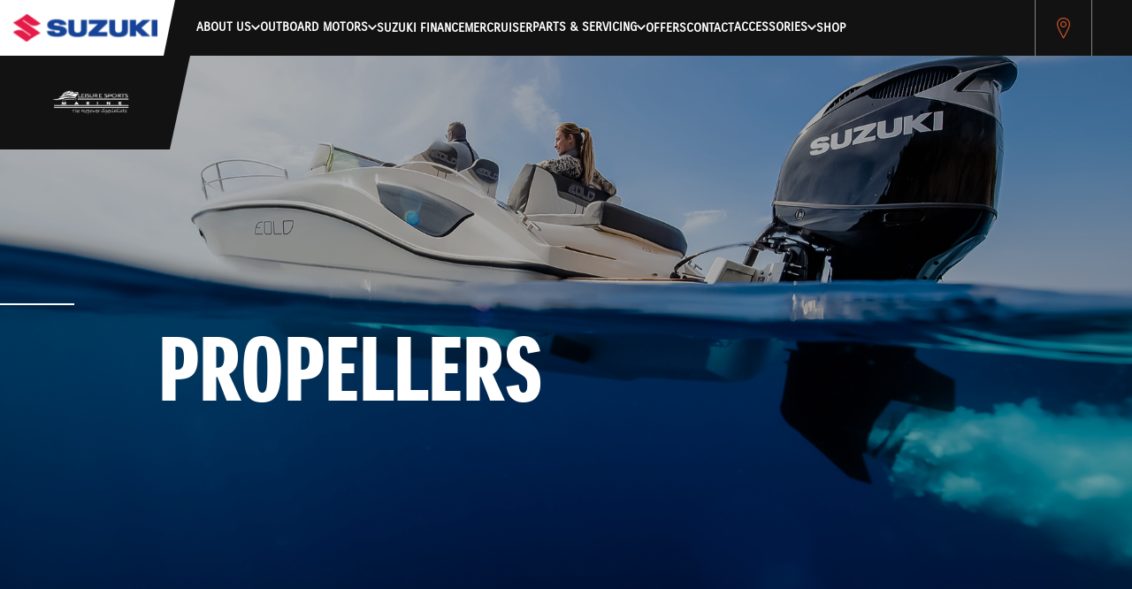

--- FILE ---
content_type: text/html; charset=utf-8
request_url: https://leisuresportsmarine.com/rigging-and-accessories/suzuki-propellers
body_size: 9584
content:
<!doctype html>
<html class="no-js" lang="en-US">
<head>
    <base href="https://leisuresportsmarine.com/"><!--[if lte IE 6]></base><![endif]-->
    <meta name="generator" content="Silverstripe CMS">
<meta http-equiv="Content-Type" content="text/html; charset=utf-8">
<link rel="canonical" content="https://leisuresportsmarine.com/rigging-and-accessories/suzuki-propellers/">
<meta property="og:locale" content="en_US">
<meta property="og:type" content="article">
<meta property="og:title" content="Propellers">
<meta property="og:url" content="https://leisuresportsmarine.com/rigging-and-accessories/suzuki-propellers">
<meta property="og:site_name" content="Leisure Sports Marine">
<meta name="twitter:card" content="summary_large_image"><meta name="x-subsite-id" content="44" />

    <meta name="viewport" id="viewport" content="width=device-width,minimum-scale=1.0,maximum-scale=10.0,initial-scale=1.0" />
    
    
    <link rel="apple-touch-icon" sizes="180x180" href="/_resources/themes/suzukimarine-subsite/images/apple-touch-icon.png?m=1706508242">
<link rel="icon" type="image/png" sizes="32x32" href="/_resources/themes/suzukimarine-subsite/images/favicon-32x32.png?m=1706508242">
<link rel="icon" type="image/png" sizes="16x16" href="/_resources/themes/suzukimarine-subsite/images/favicon-16x16.png?m=1706508242">
<link rel="manifest" crossorigin="use-credentials" href="/_resources/themes/suzukimarine-subsite/images/site.webmanifest?m=1706508242">
<link rel="mask-icon" href="/_resources/themes/suzukimarine-subsite/images/safari-pinned-tab.svg?m=1706508242" color="#000000">
<meta name="msapplication-TileColor" content="#00aba9">
<meta name="theme-color" content="#ffffff">

<link rel="stylesheet" type="text/css" href="/_resources/themes/suzukimarine-subsite/dist/css/main.css?m=1766381183">

<!-- Google Tag Manager -->
<script>(function(w,d,s,l,i){w[l]=w[l]||[];w[l].push({'gtm.start':
new Date().getTime(),event:'gtm.js'});var f=d.getElementsByTagName(s)[0],
j=d.createElement(s),dl=l!='dataLayer'?'&l='+l:'';j.async=true;j.src=
'https://www.googletagmanager.com/gtm.js?id='+i+dl;f.parentNode.insertBefore(j,f);
})(window,document,'script','dataLayer','GTM-N3K8L2VZ');</script>
<!-- End Google Tag Manager -->

<!-- Google tag (gtag.js)
<script async src="https://www.googletagmanager.com/gtag/js?id=G-35N6VX1CBY"></script>
<script>
  window.dataLayer = window.dataLayer || [];
  function gtag(){dataLayer.push(arguments);}
  gtag('js', new Date());

  gtag('config', 'G-35N6VX1CBY');
</script>-->

<!-- Global site tag (gtag.js) - Google Analytics
<script async src="https://www.googletagmanager.com/gtag/js?id=UA-158853146-22"></script>
<script>
  window.dataLayer = window.dataLayer || [];
  function gtag(){dataLayer.push(arguments);}
  gtag('js', new Date());

  gtag('config', 'UA-158853146-22');
</script>-->

</head>


<body class="AccessoriesDetailsVirtualPage">
<!-- Google Tag Manager (noscript) -->
<noscript><iframe src="https://www.googletagmanager.com/ns.html?id=GTM-N3K8L2VZ"
height="0" width="0" style="display:none;visibility:hidden"></iframe></noscript>
<!-- End Google Tag Manager (noscript) -->


<header class="m-header js-m-header">
    <div class="container">
        <div class="m-header__inner">
            <div class="m-header__logo">
                <a title="Home page" href="https://leisuresportsmarine.com">
                    
                        <img alt="Main Logo" src="/_resources/themes/suzukimarine/images/m-logo.svg?m=1732208014" />
                    
                </a>

                <div class="m-header__logo-dealer js-dealer-logo">
                    <a title="Home page" class="link  display-block" href="https://leisuresportsmarine.com">
                        
                            <img alt="Dealer Logo" src="/assets/Uploads/SMDS-203-LEISURE-SPORTS-MARINE-LOGO-White-V2-01.png" />
                        
                    </a>
                </div>
            </div>
            <div class="m-header__right">
                <div class="main-menu m-header__main-menu js-m-header-menu-holder">
                    <ul class="main-menu__nav js-m-header-menu">
                        
                            
                        
                            
                                
                                    <li class="main-menu__nav-item main-menu__nav-item--has-submenu">
                                        <div class="main-menu__nav-item-header js-submenu-toggle">
                                            <a href="/about-us/about-leisure-sports-marine" style="pointer-events: none">About Us</a>
                                            <span class="js-main-menu-toggle"><svg xmlns="http://www.w3.org/2000/svg" viewBox="0 0 500 500"><path d="M250 281.2L62.5 93.8 0 156.2l187.5 187.6 62.5 62.4 62.5-62.4L500 156.2l-62.5-62.4z"/></svg></span>
                                        </div>
                                        <div class="main-menu__nav-item-submenu-holder js-submenu-item">
                                            <ul class="main-menu__nav-item-submenu">
                                                <li class="parent-in-submenu">
                                                    <a href="/about-us/about-leisure-sports-marine">About Us <svg xmlns="http://www.w3.org/2000/svg" viewBox="0 0 500 500"><path d="M250 281.2L62.5 93.8 0 156.2l187.5 187.6 62.5 62.4 62.5-62.4L500 156.2l-62.5-62.4z"/></svg></a>
                                                </li>
                                                
                                                    <li><a href="/about-us/about-leisure-sports-marine">About Leisure Sports Marine</a></li>
                                                
                                                    <li><a href="/about-us/history">History</a></li>
                                                
                                                    <li><a href="/about-us/about-suzuki-marine">About Suzuki Marine</a></li>
                                                
                                            </ul>
                                        </div>
                                    </li>
                                
                            
                        
                            
                                
                                    <li class="main-menu__nav-item main-menu__nav-item--has-submenu">
                                        <div class="main-menu__nav-item-header js-submenu-toggle">
                                            <a href="/outboards" style="pointer-events: none">Outboard Motors</a>
                                            <span class="js-main-menu-toggle"><svg xmlns="http://www.w3.org/2000/svg" viewBox="0 0 500 500"><path d="M250 281.2L62.5 93.8 0 156.2l187.5 187.6 62.5 62.4 62.5-62.4L500 156.2l-62.5-62.4z"/></svg></span>
                                        </div>
                                        <div class="main-menu__nav-item-submenu-holder js-submenu-item">
                                            <ul class="main-menu__nav-item-submenu">
                                                <li class="parent-in-submenu">
                                                    <a href="/outboards">Outboard Motors <svg xmlns="http://www.w3.org/2000/svg" viewBox="0 0 500 500"><path d="M250 281.2L62.5 93.8 0 156.2l187.5 187.6 62.5 62.4 62.5-62.4L500 156.2l-62.5-62.4z"/></svg></a>
                                                </li>
                                                
                                                    <li><a href="/outboards/stealth">Stealth Line</a></li>
                                                
                                                    <li><a href="/outboards/350-200hp">350-200HP</a></li>
                                                
                                                    <li><a href="/outboards/175-100hp">175-100HP</a></li>
                                                
                                                    <li><a href="/outboards/90-40hp">90-40HP</a></li>
                                                
                                                    <li><a href="/outboards/30-2-5hp">30-2.5HP</a></li>
                                                
                                                    <li><a href="/outboards/performance-tests">Performance Tests</a></li>
                                                
                                            </ul>
                                        </div>
                                    </li>
                                
                            
                        
                            
                                
                                    <li class="main-menu__nav-item">
                                        <a href="/suzuki-finance">Suzuki Finance</a>
                                    </li>
                                
                            
                        
                            
                                
                                    <li class="main-menu__nav-item">
                                        <a href="/mercruiser">MerCruiser</a>
                                    </li>
                                
                            
                        
                            
                                
                                    <li class="main-menu__nav-item main-menu__nav-item--has-submenu">
                                        <div class="main-menu__nav-item-header js-submenu-toggle">
                                            <a href="/parts-and-servicing/service-and-maintenance" style="pointer-events: none">Parts &amp; Servicing</a>
                                            <span class="js-main-menu-toggle"><svg xmlns="http://www.w3.org/2000/svg" viewBox="0 0 500 500"><path d="M250 281.2L62.5 93.8 0 156.2l187.5 187.6 62.5 62.4 62.5-62.4L500 156.2l-62.5-62.4z"/></svg></span>
                                        </div>
                                        <div class="main-menu__nav-item-submenu-holder js-submenu-item">
                                            <ul class="main-menu__nav-item-submenu">
                                                <li class="parent-in-submenu">
                                                    <a href="/parts-and-servicing/service-and-maintenance">Parts &amp; Servicing <svg xmlns="http://www.w3.org/2000/svg" viewBox="0 0 500 500"><path d="M250 281.2L62.5 93.8 0 156.2l187.5 187.6 62.5 62.4 62.5-62.4L500 156.2l-62.5-62.4z"/></svg></a>
                                                </li>
                                                
                                                    <li><a href="/parts-and-servicing/service-and-maintenance">Service &amp; Maintenance</a></li>
                                                
                                                    <li><a href="/parts-and-servicing/warranty">Warranty</a></li>
                                                
                                                    <li><a href="/parts-and-servicing/services">Services</a></li>
                                                
                                                    <li><a href="/parts-and-servicing/book-a-genuine-service">Book a Genuine Service</a></li>
                                                
                                            </ul>
                                        </div>
                                    </li>
                                
                            
                        
                            
                        
                            
                                
                                    <li class="main-menu__nav-item">
                                        <a href="https://leisuresportsmarine.com/news/category/offers">Offers</a>
                                    </li>
                                
                            
                        
                            
                        
                            
                                
                                    <li class="main-menu__nav-item">
                                        <a href="/contact">Contact</a>
                                    </li>
                                
                            
                        
                            
                                
                                    <li class="main-menu__nav-item main-menu__nav-item--has-submenu">
                                        <div class="main-menu__nav-item-header js-submenu-toggle">
                                            <a href="/rigging-and-accessories" style="pointer-events: none">Accessories</a>
                                            <span class="js-main-menu-toggle"><svg xmlns="http://www.w3.org/2000/svg" viewBox="0 0 500 500"><path d="M250 281.2L62.5 93.8 0 156.2l187.5 187.6 62.5 62.4 62.5-62.4L500 156.2l-62.5-62.4z"/></svg></span>
                                        </div>
                                        <div class="main-menu__nav-item-submenu-holder js-submenu-item">
                                            <ul class="main-menu__nav-item-submenu">
                                                <li class="parent-in-submenu">
                                                    <a href="/rigging-and-accessories">Accessories <svg xmlns="http://www.w3.org/2000/svg" viewBox="0 0 500 500"><path d="M250 281.2L62.5 93.8 0 156.2l187.5 187.6 62.5 62.4 62.5-62.4L500 156.2l-62.5-62.4z"/></svg></a>
                                                </li>
                                                
                                                    <li><a href="/rigging-and-accessories/suzuki-multi-function-gauge">MULTI-FUNCTION GAUGE</a></li>
                                                
                                                    <li><a href="/rigging-and-accessories/suzuki-precision-controls">PRECISION CONTROLS</a></li>
                                                
                                                    <li><a href="/rigging-and-accessories/suzuki-keyless-start-system">Keyless Start System</a></li>
                                                
                                                    <li><a href="/rigging-and-accessories/suzuki-propellers">Propellers</a></li>
                                                
                                            </ul>
                                        </div>
                                    </li>
                                
                            
                        
                            
                        
                            
                        
                            
                                
                                    <li class="main-menu__nav-item">
                                        <a href="https://www.suzukimarine.com.au/shop/">Shop</a>
                                    </li>
                                
                            
                        
                            
                        
                    </ul>
                </div>
                <ul class="h-controllers m-header__controllers">
                    
                    <li class="postcode-item">
                        <a href="/contact" target="_blank">
                            <svg width="15" height="24" viewBox="0 0 15 24" fill="none" xmlns="http://www.w3.org/2000/svg">
    <title id="svgTitle">Find a Suzuki Marine Dealer</title>
    <path fill-rule="evenodd" clip-rule="evenodd" d="M12.7149 11.2794C13.4206 9.52583 13.8 8.17359 13.8 7.40878C13.8 3.99357 10.9933 1.2 7.5 1.2C4.00672 1.2 1.2 3.99357 1.2 7.40878C1.2 8.17359 1.57945 9.52583 2.28511 11.2794C2.96839 12.9773 3.887 14.8861 4.81656 16.6889C5.74424 18.488 6.67326 20.1631 7.37111 21.3896C7.41502 21.4668 7.458 21.5421 7.5 21.6156C7.542 21.5421 7.58498 21.4668 7.62889 21.3896C8.32674 20.1631 9.25576 18.488 10.1834 16.6889C11.113 14.8861 12.0316 12.9773 12.7149 11.2794ZM8.19418 22.816C10.0524 19.6018 15 10.7321 15 7.40878C15 3.31703 11.6421 0 7.5 0C3.35786 0 0 3.31703 0 7.40878C0 10.7321 4.94755 19.6018 6.80582 22.816C7.23549 23.5592 7.5 24 7.5 24C7.5 24 7.76451 23.5592 8.19418 22.816Z" fill="#CA5428"/>
    <path fill-rule="evenodd" clip-rule="evenodd" d="M7.5 9.83333C8.78866 9.83333 9.83333 8.78866 9.83333 7.5C9.83333 6.21134 8.78866 5.16667 7.5 5.16667C6.21134 5.16667 5.16667 6.21134 5.16667 7.5C5.16667 8.78866 6.21134 9.83333 7.5 9.83333ZM7.5 11C9.433 11 11 9.433 11 7.5C11 5.567 9.433 4 7.5 4C5.567 4 4 5.567 4 7.5C4 9.433 5.567 11 7.5 11Z" fill="#CA5428"/>
</svg>





                        </a>
                    </li>
                    


                    <li class="js-mobile-menu-toggle burger-menu-item"><svg class="burger-menu" viewBox="0 0 100 80" width="40" height="40">
  <rect width="100" height="12"></rect>
  <rect y="30" width="100" height="12"></rect>
  <rect y="60" width="100" height="12"></rect>
</svg></li>
                </ul>
            </div>
        </div>
    </div>
</header>

<div class="m-mobile-menu js-mobile-menu">
    <ul class="m-mobile-menu__nav">
        
            
        
            
                
                    <li class="m-mobile-menu__nav-item m-mobile-menu__nav-item--has-submenu">
                        <div class="m-mobile-menu__nav-item-header">
                            <a href="/about-us/about-leisure-sports-marine">About Us</a>
                            <div class="js-mobile-menu-toggle m-mobile-menu__nav-item-toggle">
                                <span class="icon-plus"><svg width="16" height="16" viewBox="0 0 16 16" fill="none" xmlns="http://www.w3.org/2000/svg">
    <path fill-rule="evenodd" clip-rule="evenodd" d="M8 8.5V16H9.5V8.5H16V7H9.5V0H8V7H0V8.5H8Z" fill="currentColor"/>
</svg>
</span>
                                <span class="icon-minus"><svg width="16" height="2" viewBox="0 0 16 2" fill="none" xmlns="http://www.w3.org/2000/svg">
    <path fill-rule="evenodd" clip-rule="evenodd" d="M16 1.5H0V0H16V1.5Z" fill="#121212"/>
</svg>
</span>
                            </div>
                        </div>
                        <ul class="m-mobile-menu__nav-item-submenu">
                            
                                <li><a href="/about-us/about-leisure-sports-marine">About Leisure Sports Marine</a></li>
                            
                                <li><a href="/about-us/history">History</a></li>
                            
                                <li><a href="/about-us/about-suzuki-marine">About Suzuki Marine</a></li>
                            
                        </ul>
                    </li>
                
            
        
            
                
                    <li class="m-mobile-menu__nav-item m-mobile-menu__nav-item--has-submenu">
                        <div class="m-mobile-menu__nav-item-header">
                            <a href="/outboards">Outboard Motors</a>
                            <div class="js-mobile-menu-toggle m-mobile-menu__nav-item-toggle">
                                <span class="icon-plus"><svg width="16" height="16" viewBox="0 0 16 16" fill="none" xmlns="http://www.w3.org/2000/svg">
    <path fill-rule="evenodd" clip-rule="evenodd" d="M8 8.5V16H9.5V8.5H16V7H9.5V0H8V7H0V8.5H8Z" fill="currentColor"/>
</svg>
</span>
                                <span class="icon-minus"><svg width="16" height="2" viewBox="0 0 16 2" fill="none" xmlns="http://www.w3.org/2000/svg">
    <path fill-rule="evenodd" clip-rule="evenodd" d="M16 1.5H0V0H16V1.5Z" fill="#121212"/>
</svg>
</span>
                            </div>
                        </div>
                        <ul class="m-mobile-menu__nav-item-submenu">
                            
                                <li><a href="/outboards/stealth">Stealth Line</a></li>
                            
                                <li><a href="/outboards/350-200hp">350-200HP</a></li>
                            
                                <li><a href="/outboards/175-100hp">175-100HP</a></li>
                            
                                <li><a href="/outboards/90-40hp">90-40HP</a></li>
                            
                                <li><a href="/outboards/30-2-5hp">30-2.5HP</a></li>
                            
                                <li><a href="/outboards/performance-tests">Performance Tests</a></li>
                            
                        </ul>
                    </li>
                
            
        
            
                
                    <li class="m-mobile-menu__nav-item">
                        <a href="/suzuki-finance">Suzuki Finance</a>
                    </li>
                
            
        
            
                
                    <li class="m-mobile-menu__nav-item">
                        <a href="/mercruiser">MerCruiser</a>
                    </li>
                
            
        
            
                
                    <li class="m-mobile-menu__nav-item m-mobile-menu__nav-item--has-submenu">
                        <div class="m-mobile-menu__nav-item-header">
                            <a href="/parts-and-servicing/service-and-maintenance">Parts &amp; Servicing</a>
                            <div class="js-mobile-menu-toggle m-mobile-menu__nav-item-toggle">
                                <span class="icon-plus"><svg width="16" height="16" viewBox="0 0 16 16" fill="none" xmlns="http://www.w3.org/2000/svg">
    <path fill-rule="evenodd" clip-rule="evenodd" d="M8 8.5V16H9.5V8.5H16V7H9.5V0H8V7H0V8.5H8Z" fill="currentColor"/>
</svg>
</span>
                                <span class="icon-minus"><svg width="16" height="2" viewBox="0 0 16 2" fill="none" xmlns="http://www.w3.org/2000/svg">
    <path fill-rule="evenodd" clip-rule="evenodd" d="M16 1.5H0V0H16V1.5Z" fill="#121212"/>
</svg>
</span>
                            </div>
                        </div>
                        <ul class="m-mobile-menu__nav-item-submenu">
                            
                                <li><a href="/parts-and-servicing/service-and-maintenance">Service &amp; Maintenance</a></li>
                            
                                <li><a href="/parts-and-servicing/warranty">Warranty</a></li>
                            
                                <li><a href="/parts-and-servicing/services">Services</a></li>
                            
                                <li><a href="/parts-and-servicing/book-a-genuine-service">Book a Genuine Service</a></li>
                            
                        </ul>
                    </li>
                
            
        
            
        
            
                
                    <li class="m-mobile-menu__nav-item">
                        <a href="https://leisuresportsmarine.com/news/category/offers">Offers</a>
                    </li>
                
            
        
            
        
            
                
                    <li class="m-mobile-menu__nav-item">
                        <a href="/contact">Contact</a>
                    </li>
                
            
        
            
                
                    <li class="m-mobile-menu__nav-item m-mobile-menu__nav-item--has-submenu">
                        <div class="m-mobile-menu__nav-item-header">
                            <a href="/rigging-and-accessories">Accessories</a>
                            <div class="js-mobile-menu-toggle m-mobile-menu__nav-item-toggle">
                                <span class="icon-plus"><svg width="16" height="16" viewBox="0 0 16 16" fill="none" xmlns="http://www.w3.org/2000/svg">
    <path fill-rule="evenodd" clip-rule="evenodd" d="M8 8.5V16H9.5V8.5H16V7H9.5V0H8V7H0V8.5H8Z" fill="currentColor"/>
</svg>
</span>
                                <span class="icon-minus"><svg width="16" height="2" viewBox="0 0 16 2" fill="none" xmlns="http://www.w3.org/2000/svg">
    <path fill-rule="evenodd" clip-rule="evenodd" d="M16 1.5H0V0H16V1.5Z" fill="#121212"/>
</svg>
</span>
                            </div>
                        </div>
                        <ul class="m-mobile-menu__nav-item-submenu">
                            
                                <li><a href="/rigging-and-accessories/suzuki-multi-function-gauge">MULTI-FUNCTION GAUGE</a></li>
                            
                                <li><a href="/rigging-and-accessories/suzuki-precision-controls">PRECISION CONTROLS</a></li>
                            
                                <li><a href="/rigging-and-accessories/suzuki-keyless-start-system">Keyless Start System</a></li>
                            
                                <li><a href="/rigging-and-accessories/suzuki-propellers">Propellers</a></li>
                            
                        </ul>
                    </li>
                
            
        
            
        
            
        
            
                
                    <li class="m-mobile-menu__nav-item">
                        <a href="https://www.suzukimarine.com.au/shop/">Shop</a>
                    </li>
                
            
        
            
        
    </ul>










</div>


<main id="main" class="main">
    <div class="hero  hero--short  js-carousel">
    <div class="hero__slide "
         style="background-image: url(/assets/accessories/Banner/img_sma-173_riggingandaccessories_banner01-propeller.jpg);">
        
        
        <div class="container  container--full">
            <div class="hero__content">
                <div class="columns">
                    <div class="column  is-1  hide-mobile"></div>
                    <div class="column">
                        
                        <h3 class="hero__subheading  annotation"></h3>
                        <h1 class="hero__heading">Propellers</h1>
                        
                        
                    </div>
                    <div class="column  is-1  hide-mobile"></div>
                </div>
            </div>
            <div class="hero__bottom">
                
                    <a class="link  link--dark-bg  link--icon  link--icon-down  js-smoothscroll"
                       data-link-to="#about-outboard" href="/rigging-and-accessories/suzuki-propellers#">Discover more
                        <svg width="39px" height="19px" viewBox="0 0 39 19">
  <g transform="translate(-1073.000000, -4308.000000)" fill-rule="nonzero">
      <g transform="translate(939.000000, 4303.000000)">
          <path d="M171.476564,12.9677412 L139.213381,12.9677412 L144.5579,7.6183188 C145.154249,7.02135072 145.156534,6.05120099 144.563003,5.45139823 C143.969473,4.85151886 143.004833,4.84929708 142.408484,5.44618855 L134.448224,13.413935 C134.447691,13.4143946 134.44731,13.4149309 134.446853,13.4153906 C133.852027,14.0123587 133.850123,14.9856496 134.4467,15.5846096 C134.447234,15.5850692 134.447615,15.5856055 134.448072,15.5860652 L142.408331,23.5538116 C143.004604,24.1506265 143.969244,24.1485579 144.562851,23.5486019 C145.156382,22.9487992 145.154097,21.9786495 144.557748,21.3816814 L139.213381,16.032259 L171.476564,16.032259 C172.317958,16.032259 173,15.3462667 173,14.5 C173,13.6537335 172.317958,12.9677412 171.476564,12.9677412 Z" id="Path" transform="translate(153.500000, 14.500000) rotate(-180.000000) translate(-153.500000, -14.500000) "></path>
      </g>
  </g>
</svg>
                    </a>
                
                
            </div>
        </div>
    </div>
</div>

<div class="modal modal--outboard-content-popup content-popup js-pricing-disclaimer-popup">
    <div class="modal__container">
        <div class="content-popup-inner">
            <h3 class="content-popup__title">Disclaimer</h3>
            <div class="content-popup__info">
                <p>*‘Sail Away’ on <span>2.5 to 30hp</span> tiller-controlled models the price includes dealer pre-delivery charges. Tiller models 40HP and above excludes pre-delivery costs.</p>
<p><!--<p>*Summer Steals promotional price on 25hp and 30hp tiller models include pre-delivery costs. Tiller models 40HP and above excludes pre-delivery costs.</p>--></p>
<p>“Manufacturer’s Suggested Retail Price” (MSRP) excludes fitting and associated costs.</p>
            </div>
        </div>
        <button class="modal-close is-large js-modal-pricing-disclaimer-close"></button>
    </div>
</div>
 <!-- please add "display: flex;" to show the popup -->
<div class="modal modal--outboard-content-popup content-popup js-finance-disclaimer-popup">
    <div class="modal__container">
        <div class="content-popup-inner">
            <h3 class="content-popup__title">Disclaimer</h3>
            <div class="cms-content content-popup__info">
                <p>Information valid as of 03/07/2025.</p>
<p>^Comparison rate is calculated on a secured loan of $30,000 for a term of 5 years. WARNING: This comparison rate is true only for the example given and may not include all fees and charges. Different terms, fees or other loan amounts may result in a different comparison rate.</p>
<p>~Interest rates range from 6.48% p.a. to 11.99% p.a. (Comparison rates range from 7.73% p.a. to 13.31% p.a.)^. The actual interest rate will depend on the borrower's circumstances and financial situation.</p>
<p>Information provided is factual information only and is not intended to imply any recommendation about any financial product(s) or constitute tax advice. If you require advice, you should consult a licensed financial or tax adviser.</p>
<p>All Applications are subject to lender assessment, eligibility criteria and lending limits. Terms, conditions fees and charges apply. Stratton Finance Pty Ltd Australian Credit License No 364340, AFCA and FBAA Member. Suzuki is a trademark of Suzuki Australia Pty Ltd (ABN 57 001 828 164).</p>
<p>Suzuki Marine may receive a financial benefit for referrals that result in a settled loan with one of Stratton Finance's panel of lenders.</p>
            </div>
        </div>
        <button class="modal-close is-large js-modal-finance-disclaimer-close"></button>
    </div>
</div>
 <!-- please add "display: flex;" to show the popup -->


<section id="about-outboard" class="section  section--large-top  section--large-bottom">
  <div class="container">
    <div class="columns  is-mobile">
      <div class="column  is-1  hide-mobile"></div> <!-- spacer -->
      <div class="column">
          <div class="cms-content  space-bot-sm">
            <h2>A New revolution in propulsion</h2>
<p>WATERGRIP is a stainless-steel propeller series offering an accurate response to a user operation. Converting engine power into propulsion with high efficiency, this propeller series meets our customer’s demand for bigger, faster, more powerful outboards.</p>
<p>The WATERGRIP propeller series employs a new interchangeable and square-shaped propeller bush that minimises power loss in delivery.</p>

              
          </div>
          

      </div>
      <div class="column  is-1-desktop  hide-mobile"></div> <!-- spacer -->
      <div class="column  is-6-mobile is-4-desktop  float-right-mobile">
        <img class="image  image--top-overlay" src=""/>
      </div>
    </div>

  </div>
</section>


<section class="section  section--large-top  section--dark  section--bg-top  ">
  <div class="container">
    
    <div class="columns  min-height-400  is-vcentered  ">
      <div class="column  is-4-desktop">
        <img src="/assets/accessories/features/images/16.png"/>
      </div>
      <div class="column  is-1"></div> <!-- spacer -->
      <div class="column  space-bot-md@mobile space-right-1">
        <img src=""/>
        <h2 class="h2  space-bot-md  has-text-white">WATERGRIP PROPELLERS</h2>
      <div>The WATERGRIP series will be the new standard for Suzuki propellers.  <br />
<br />
The interchangeable square-shaped bush system is designed for quick and easy replacement when required, and also accurately and efficiently converts power from the engine to thrust through the propeller.</div>
      </div>
    </div>
    
    <div class="columns  min-height-400  is-vcentered  is-row-reversed">
      <div class="column  is-4-desktop">
        <img src="/assets/accessories/features/images/17.png"/>
      </div>
      <div class="column  is-1"></div> <!-- spacer -->
      <div class="column  space-bot-md@mobile space-right-1">
        <img src=""/>
        <h2 class="h2  space-bot-md  has-text-white">WATERGRIP SPORT PROPELLERS</h2>
      <div>The WATERGRIP SPORT stainless steel propellers feature a high rake blade design for excellent acceleration and exceptional top speed. These propellers are ideal for lightweight sports boats as they give remarkably stable thrust when turning for superior manoeuvrability.</div>
      </div>
    </div>
    
    <div class="columns  min-height-400  is-vcentered  ">
      <div class="column  is-4-desktop">
        <img src="/assets/accessories/features/images/18.png"/>
      </div>
      <div class="column  is-1"></div> <!-- spacer -->
      <div class="column  space-bot-md@mobile space-right-1">
        <img src=""/>
        <h2 class="h2  space-bot-md  has-text-white">WATERGRIP DUAL PROPELLERS</h2>
      <div>Our flagship models, the DF350A, DF325A and DF300B, introduced the Suzuki Dual Prop System, an industry-leading technology, which delivers outstanding and exciting performance. The two contra-rotating propellers, operating simultaneously, enable greater conversion efficiency as well as better stability, grip, and manoeuvrability.</div>
      </div>
    </div>
    
  </div>
</section>




    <section class="section  section--large-top">
    <div class="container">
        <div class="columns  is-mobile">
            <div class="column  is-1  hide-mobile"></div> <!-- spacer -->
            <div class="column">
                <h1 class="h1 space-bot-sm annotation annotation--dark"></h1>
                <div class="cms-content">
                    <table>
<tbody>
<tr>
<td style="padding-right: 110px;">
<h2>STAINLESS STEEL PROPELLERS</h2>
</td>
<td>
<h2>ALUMINIUM PROPELLERS</h2>
</td>
</tr>
<tr>
<td style="padding-right: 110px;">Suzuki Stainless Steel Propellers offer a higher level of performance and durability over standard Aluminum propellers. Their aggressive design enhances the overall performance of the boat and the durability of stainless steel ensures long term dependability. Suzuki Stainless Steel propellers are also fitted with a rubber cushion hub to help absorb vibration and shock should they strike a foreign object.<br><br>Available on DF60 - DF140</td>
<td>Aluminium propellers are fitted standard on portable to medium range of outboards. Medium outboards above 60hp can be upgraded to standard stainless steel or one of the applicable Watergrip series propellers.</td>
</tr>
</tbody>
</table>
                </div>
            </div>
        </div>
    </div>
</section>





<section class="section  section--large-top  section--large-bottom">
    <div class="container">
        <div class="columns  is-mobile">
            <div class="column  is-1  hide-mobile"></div> <!-- spacer -->
            <div class="column">
                <h1 class="h1 space-bot-sm annotation annotation--dark">Need help choosing the right propeller?</h1>
                <div class="has-text-centered space-top-lg">
                    <a href="/contact" class="button  button--dark">
                        Contact Us
                    </a>
                </div>
            </div>
        </div>
    </div>
    </div>
</section>




</main>
<footer class="footer-site">
    <div class="footer">
    <div class="container">
        <div class="columns  is-vcentered  is-mobile  border-bottom-light">
            <div class="column  is-2-desktop  is-4-mobile">
                <a href="/"><img src="/_resources/themes/suzukimarine-subsite/images/logo-square.png?m=1706508242" class="footer__logo"/></a>
            </div>
            <div class="column  is-1  "></div> <!-- spacer -->
            <div class="column  has-text-right">
                <img src="/_resources/themes/suzukimarine-subsite/images/ultimate-motor.png?m=1706508242" class="footer__logo2"/>
            </div>
        </div>    <!-- row -->

        <div class="footer__bottom">
            <div class="">
                <ul class="footer__small-nav">
                    <li>&copy; 2026 Leisure Sports Marine</li>
                    <li><a href="/terms-and-conditions">Terms and Conditions</a><span class="hide-desktop-inline  space-sides-sm">|</span><a class="hide-desktop-inline" href="/privacy">Privacy Policy</a></li>
                    <li class="hide-mobile"><a href="/privacy">Privacy Policy</a></li>
                    <li class="hide-mobile"><a href="/whistleblower-policy">Whistleblower Policy</a></li>
                </ul>
            </div>

            <div class="display-flex footer__bottom-right">
                <ul class="footer__logos">
                    <li class="hide-tablet">
                        <a href="https://www.suzukimarine.com.au/news/clean-ocean-project/" target="_blank">
                            <img class="logo1" src="/_resources/themes/suzukimarine-subsite/images/clean-ocean-project.png?m=1706508242" alt="Suzuki Marine Clean Ocean Project"/>
                        </a>
                    </li>
                </ul>
                <div class="footer__social">
    <ul class="footer__social-icons">
        <!-- <li>
          <a href="/rigging-and-accessories/suzuki-propellers#">
             linked in icon
            <svg width="23px" height="21px" viewBox="0 0 23 21">
              <g transform="translate(-1638.000000, -6701.000000)" fill="#FFFFFF">
                <path d="M1638,6722 L1643,6722 L1643,6707 L1638,6707 L1638,6722 Z M1640.51512,6701 C1638.99436,6701 1638,6702.07991 1638,6703.49953 C1638,6704.88861 1638.96613,6706 1640.45666,6706 L1640.48603,6706 C1642.03617,6706 1643,6704.88861 1643,6703.49953 C1642.97092,6702.07991 1642.03617,6701 1640.51512,6701 L1640.51512,6701 Z M1661,6713.59549 L1661,6722 L1656.08649,6722 L1656.08649,6714.15903 C1656.08649,6712.18964 1655.37655,6710.84534 1653.59821,6710.84534 C1652.2401,6710.84534 1651.43307,6711.75048 1651.07747,6712.62721 C1650.94821,6712.94039 1650.91447,6713.37576 1650.91447,6713.81491 L1650.91447,6722 L1646,6722 C1646,6722 1646.0659,6708.71904 1646,6707.34412 L1650.91447,6707.34412 L1650.91447,6709.42086 C1650.9046,6709.43696 1650.89091,6709.45306 1650.88231,6709.46885 L1650.91447,6709.46885 L1650.91447,6709.42086 C1651.56742,6708.42448 1652.7326,6707 1655.34281,6707 C1658.57635,6707 1661,6709.0941 1661,6713.59549 L1661,6713.59549 Z" id="Fill-1-Copy-4"></path>
              </g>
            </svg>
          </a>
        </li> -->
        <li>
            <a target="_blank" href=" https://www.facebook.com/leisuresportsmarine/ ">
                <!-- facebook -->
                <svg width="12px" height="22px" viewBox="0 0 12 22">
                    <g stroke="none" stroke-width="1" fill="none" fill-rule="evenodd">
                        <g id="Home-01" transform="translate(-1693.000000, -6700.000000)" fill="#FFFFFF">
                            <path d="M1704.54914,6700.00429 L1701.67052,6700 C1698.43686,6700 1696.34651,6702.12539 1696.34651,6705.41432 L1696.34651,6707.91105 L1693.45201,6707.91105 C1693.20292,6707.91105 1693,6708.11103 1693,6708.35907 L1693,6711.97672 C1693,6712.22362 1693.20292,6712.42474 1693.45201,6712.42474 L1696.34651,6712.42474 L1696.34651,6721.55198 C1696.34651,6721.79888 1696.54943,6722 1696.79968,6722 L1700.57454,6722 C1700.82479,6722 1701.02771,6721.79888 1701.02771,6721.55198 L1701.02771,6712.42474 L1704.41146,6712.42474 C1704.66171,6712.42474 1704.86376,6712.22362 1704.86376,6711.97672 L1704.86578,6708.35907 C1704.86578,6708.24063 1704.81729,6708.12677 1704.73272,6708.0418 C1704.64815,6707.95797 1704.53327,6707.91105 1704.41261,6707.91105 L1701.02771,6707.91105 L1701.02771,6705.79453 C1701.02771,6704.77747 1701.27248,6704.26107 1702.6086,6704.26107 L1704.54799,6704.25993 C1704.79824,6704.25993 1705,6704.05881 1705,6703.81191 L1705,6700.45374 C1705,6700.20541 1704.79824,6700.00544 1704.54914,6700.00429 Z" id="Fill-1"></path>
                        </g>
                    </g>
                </svg>
            </a>
        </li>
        <li>
            <a target="_blank" href=" https://www.instagram.com/suzukiaustraliamarine ">
                <!-- instagram  -->
                <svg width="23px" height="23px" viewBox="0 0 23 23">
                    <g stroke="none" stroke-width="1" fill="none" fill-rule="evenodd">
                        <g transform="translate(-1737.000000, -6700.000000)">
                            <g transform="translate(1737.000000, 6700.000000)">
                                <g transform="translate(0.000000, 0.000000)">
                                    <mask fill="white">
                                        <polygon id="path-1" points="0 0.126838235 22.8731618 0.126838235 22.8731618 22.9999662 0 22.9999662"></polygon>
                                    </mask>
                                    <path d="M20.84375,16.6878191 C20.84375,19.0495471 18.9227426,20.9705544 16.5610147,20.9705544 L6.31214706,20.9705544 C3.95041912,20.9705544 2.02941176,19.0495471 2.02941176,16.6878191 L2.02941176,6.43912059 C2.02941176,4.07739265 3.95041912,2.15621618 6.31214706,2.15621618 L16.5610147,2.15621618 C18.9227426,2.15621618 20.84375,4.07739265 20.84375,6.43912059 L20.84375,16.6878191 Z M16.5610147,0.126804412 L6.31214706,0.126804412 C2.83136765,0.126804412 0,2.95834118 0,6.43912059 L0,16.6878191 C0,20.1685985 2.83136765,22.9999662 6.31214706,22.9999662 L16.5610147,22.9999662 C20.0417941,22.9999662 22.8731618,20.1679221 22.8731618,16.6878191 L22.8731618,6.43912059 C22.8731618,2.95834118 20.0417941,0.126804412 16.5610147,0.126804412 L16.5610147,0.126804412 Z" id="Fill-1" fill="#FFFFFF" mask="url(#mask-2)"></path>
                                </g>
                                <path d="M11.5,15.8078831 C9.12461675,15.8078831 7.19120034,13.8758365 7.19120034,11.4995286 C7.19120034,9.12416349 9.12386254,7.19060839 11.5,7.19060839 C13.8761375,7.19060839 15.8087997,9.12416349 15.8087997,11.4995286 C15.8087997,13.8758365 13.8753833,15.8078831 11.5,15.8078831 M4.92857143,11.4995286 C4.92857143,15.1235773 7.87621124,18.0714286 11.5,18.0714286 C15.1230345,18.0714286 18.0714286,15.1235773 18.0714286,11.4995286 C18.0714286,7.8764227 15.1230345,4.92857143 11.5,4.92857143 C7.87621124,4.92857143 4.92857143,7.8764227 4.92857143,11.4995286 Z" id="Fill-4" fill="#FFFFFF"></path>
                                <path d="M18.8928571,4.92857143 C18.6769766,4.92857143 18.4652028,5.01576478 18.3127891,5.16886659 C18.1593488,5.32131492 18.0714286,5.5335103 18.0714286,5.75018671 C18.0714286,5.96602292 18.1597221,6.17793824 18.3127891,6.33104005 C18.4648295,6.48348838 18.6769766,6.57142857 18.8928571,6.57142857 C19.109391,6.57142857 19.3205115,6.48348838 19.4736718,6.33104005 C19.6267388,6.17793824 19.7142857,5.96564951 19.7142857,5.75018671 C19.7142857,5.5335103 19.6267388,5.32131492 19.4736718,5.16886659 C19.3212581,5.01576478 19.109391,4.92857143 18.8928571,4.92857143" id="Fill-6" fill="#FFFFFF"></path>
                            </g>
                        </g>
                    </g>
                </svg>
            </a>
        </li>
        <li>
            <a target="_blank" href=" https://www.tiktok.com/@suzukimarineaus ">
                <!-- tiktok -->
                <svg xmlns="http://www.w3.org/2000/svg" width="13.9" height="16" viewBox="0 0 13.9 16">
                    <path id="icon-tiktok-white" d="M9.669.013C10.542,0,11.409.007,12.276,0a4.152,4.152,0,0,0,1.167,2.78,4.7,4.7,0,0,0,2.827,1.193V6.66a7.136,7.136,0,0,1-2.8-.647,8.237,8.237,0,0,1-1.08-.62c-.007,1.947.007,3.893-.013,5.833a5.092,5.092,0,0,1-.9,2.627,4.967,4.967,0,0,1-3.94,2.14,4.861,4.861,0,0,1-2.72-.687A5.027,5.027,0,0,1,2.383,11.5c-.013-.333-.02-.667-.007-.993A5.019,5.019,0,0,1,8.2,6.053c.013.987-.027,1.973-.027,2.96a2.287,2.287,0,0,0-2.92,1.413A2.645,2.645,0,0,0,5.156,11.5a2.269,2.269,0,0,0,2.333,1.913A2.24,2.24,0,0,0,9.336,12.34a1.538,1.538,0,0,0,.273-.707c.067-1.193.04-2.38.047-3.573.007-2.687-.007-5.367.013-8.047Z" transform="translate(-2.369)" fill="#fff"/>
                </svg>
            </a>
        </li>
    </ul>
</div>

                
            </div>
        </div>
    </div>
</div>

</footer>




<script type="application/javascript" src="//code.jquery.com/jquery-3.3.1.min.js"></script>
<script type="application/javascript" src="//flex.cybersource.com/cybersource/assets/microform/0.11/flex-microform.min.js"></script>
<script type="application/javascript" src="/_resources/themes/suzukimarine-subsite/dist/js/main.js?m=1766381183"></script>
<script type="application/javascript" src="/_resources/themes/suzukimarine-subsite/dist/js/react-app/index.js?m=1766381183"></script>


<!-- Start of HubSpot Embed Code -->
<script type="text/javascript" id="hs-script-loader" async defer src="//js.hs-scripts.com/9068169.js"></script>
<!-- End of HubSpot Embed Code -->
</body>

</html>
